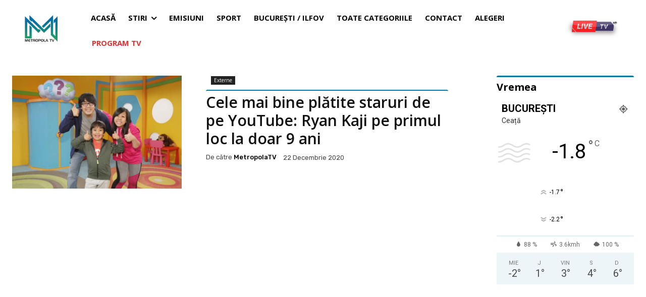

--- FILE ---
content_type: text/html; charset=utf-8
request_url: https://www.google.com/recaptcha/api2/aframe
body_size: 270
content:
<!DOCTYPE HTML><html><head><meta http-equiv="content-type" content="text/html; charset=UTF-8"></head><body><script nonce="pPXYh8R_yUjPTY3ZCLjBlQ">/** Anti-fraud and anti-abuse applications only. See google.com/recaptcha */ try{var clients={'sodar':'https://pagead2.googlesyndication.com/pagead/sodar?'};window.addEventListener("message",function(a){try{if(a.source===window.parent){var b=JSON.parse(a.data);var c=clients[b['id']];if(c){var d=document.createElement('img');d.src=c+b['params']+'&rc='+(localStorage.getItem("rc::a")?sessionStorage.getItem("rc::b"):"");window.document.body.appendChild(d);sessionStorage.setItem("rc::e",parseInt(sessionStorage.getItem("rc::e")||0)+1);localStorage.setItem("rc::h",'1769025257535');}}}catch(b){}});window.parent.postMessage("_grecaptcha_ready", "*");}catch(b){}</script></body></html>